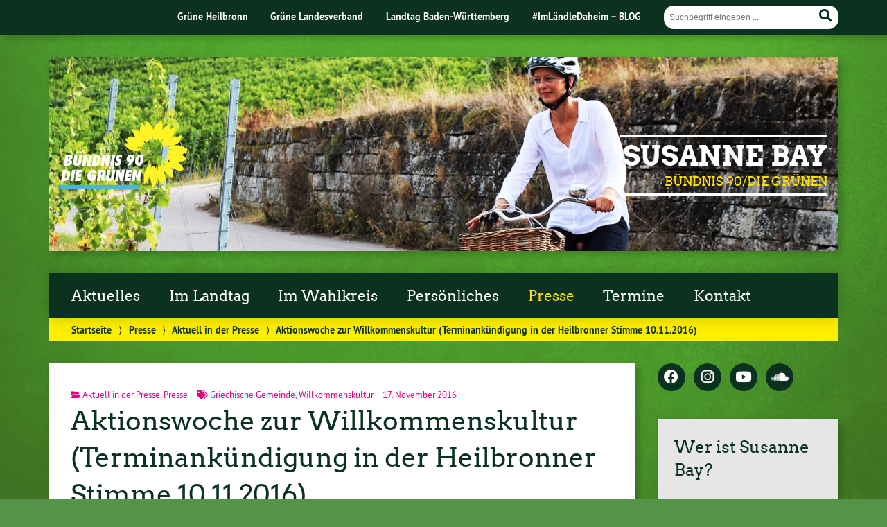

--- FILE ---
content_type: text/html; charset=UTF-8
request_url: https://susanne-bay.de/aktionswoche-zur-willkommenskultur-terminankuendigung-in-der-heilbronner-stimme-10-11-2016/
body_size: 14681
content:
<!doctype html>

<!--[if lt IE 7]><html lang="de" class="no-js lt-ie9 lt-ie8 lt-ie7"> <![endif]-->
<!--[if (IE 7)&!(IEMobile)]><html lang="de" class="no-js lt-ie9 lt-ie8"><![endif]-->
<!--[if (IE 8)&!(IEMobile)]><html lang="de" class="no-js lt-ie9"><![endif]-->
<!--[if gt IE 8]><!--> <html lang="de" class="no-js"><!--<![endif]-->

	<head>
		<meta charset="utf-8">

		<title>Aktionswoche zur Willkommenskultur (Terminankündigung in der Heilbronner Stimme 10.11.2016) | Susanne Bay</title>


		<!-- Google Chrome Frame for IE -->
		<meta http-equiv="X-UA-Compatible" content="IE=edge,chrome=1">

		<!-- mobile  -->
		<meta name="HandheldFriendly" content="True">
		<meta name="MobileOptimized" content="320">
		<meta name="viewport" content="width=device-width, initial-scale=1.0"/>
		
		
		<!-- open graph -->
		<meta itemprop="og:site_name" content="Susanne Bay">
		<meta itemprop="og:title" content="Aktionswoche zur Willkommenskultur (Terminankündigung in der Heilbronner Stimme 10.11.2016)">
		<meta itemprop="og:type" content="article">
		<meta itemprop="og:url" content="https://susanne-bay.de/aktionswoche-zur-willkommenskultur-terminankuendigung-in-der-heilbronner-stimme-10-11-2016/">
		<meta property="og:description" content="Aktionswoche zur Willkommenskultur (Terminankündigung in der Heilbronner Stimme 10.11.2016) &#8211; &nbsp;"/>
				
		<!-- basic meta-tags & seo-->

		<meta name="publisher" content="Susanne Bay" />
		<meta name="author" content="Susanne Bay" />
		<meta name="description" content="Aktionswoche zur Willkommenskultur (Terminankündigung in der Heilbronner Stimme 10.11.2016) &#8211; &nbsp;" />
		<link rel="canonical" href="https://susanne-bay.de/aktionswoche-zur-willkommenskultur-terminankuendigung-in-der-heilbronner-stimme-10-11-2016/" />		

		<!-- icons & favicons -->
		<link rel="apple-touch-icon" href="https://susanne-bay.de/wp-content/themes/urwahl3000/lib/images/apple-icon-touch.png">
		<link rel="icon" href="https://susanne-bay.de/wp-content/themes/urwahl3000/favicon.png">
		<!--[if IE]>
			<link rel="shortcut icon" href="https://susanne-bay.de/wp-content/themes/urwahl3000/favicon.ico">
		<![endif]-->
		<!-- or, set /favicon.ico for IE10 win -->
		<meta name="msapplication-TileColor" content="#f01d4f">
		<meta name="msapplication-TileImage" content="https://susanne-bay.de/wp-content/themes/urwahl3000/lib/images/win8-tile-icon.png">
		<meta name="theme-color" content="#46962b">

		<link rel="pingback" href="https://susanne-bay.de/xmlrpc.php">

		<meta name='robots' content='max-image-preview:large' />
<link rel="alternate" type="application/rss+xml" title="Susanne Bay &raquo; Feed" href="https://susanne-bay.de/feed/" />
<link rel="alternate" type="application/rss+xml" title="Susanne Bay &raquo; Kommentar-Feed" href="https://susanne-bay.de/comments/feed/" />
<link rel="alternate" type="text/calendar" title="Susanne Bay &raquo; iCal Feed" href="https://susanne-bay.de/termine/?ical=1" />
<link rel="alternate" title="oEmbed (JSON)" type="application/json+oembed" href="https://susanne-bay.de/wp-json/oembed/1.0/embed?url=https%3A%2F%2Fsusanne-bay.de%2Faktionswoche-zur-willkommenskultur-terminankuendigung-in-der-heilbronner-stimme-10-11-2016%2F" />
<link rel="alternate" title="oEmbed (XML)" type="text/xml+oembed" href="https://susanne-bay.de/wp-json/oembed/1.0/embed?url=https%3A%2F%2Fsusanne-bay.de%2Faktionswoche-zur-willkommenskultur-terminankuendigung-in-der-heilbronner-stimme-10-11-2016%2F&#038;format=xml" />
<style id='wp-img-auto-sizes-contain-inline-css' type='text/css'>
img:is([sizes=auto i],[sizes^="auto," i]){contain-intrinsic-size:3000px 1500px}
/*# sourceURL=wp-img-auto-sizes-contain-inline-css */
</style>
<link rel='stylesheet' id='wp-block-library-css' href='https://susanne-bay.de/wp-includes/css/dist/block-library/style.min.css?ver=6.9' type='text/css' media='all' />
<style id='wp-block-heading-inline-css' type='text/css'>
h1:where(.wp-block-heading).has-background,h2:where(.wp-block-heading).has-background,h3:where(.wp-block-heading).has-background,h4:where(.wp-block-heading).has-background,h5:where(.wp-block-heading).has-background,h6:where(.wp-block-heading).has-background{padding:1.25em 2.375em}h1.has-text-align-left[style*=writing-mode]:where([style*=vertical-lr]),h1.has-text-align-right[style*=writing-mode]:where([style*=vertical-rl]),h2.has-text-align-left[style*=writing-mode]:where([style*=vertical-lr]),h2.has-text-align-right[style*=writing-mode]:where([style*=vertical-rl]),h3.has-text-align-left[style*=writing-mode]:where([style*=vertical-lr]),h3.has-text-align-right[style*=writing-mode]:where([style*=vertical-rl]),h4.has-text-align-left[style*=writing-mode]:where([style*=vertical-lr]),h4.has-text-align-right[style*=writing-mode]:where([style*=vertical-rl]),h5.has-text-align-left[style*=writing-mode]:where([style*=vertical-lr]),h5.has-text-align-right[style*=writing-mode]:where([style*=vertical-rl]),h6.has-text-align-left[style*=writing-mode]:where([style*=vertical-lr]),h6.has-text-align-right[style*=writing-mode]:where([style*=vertical-rl]){rotate:180deg}
/*# sourceURL=https://susanne-bay.de/wp-includes/blocks/heading/style.min.css */
</style>
<style id='wp-block-paragraph-inline-css' type='text/css'>
.is-small-text{font-size:.875em}.is-regular-text{font-size:1em}.is-large-text{font-size:2.25em}.is-larger-text{font-size:3em}.has-drop-cap:not(:focus):first-letter{float:left;font-size:8.4em;font-style:normal;font-weight:100;line-height:.68;margin:.05em .1em 0 0;text-transform:uppercase}body.rtl .has-drop-cap:not(:focus):first-letter{float:none;margin-left:.1em}p.has-drop-cap.has-background{overflow:hidden}:root :where(p.has-background){padding:1.25em 2.375em}:where(p.has-text-color:not(.has-link-color)) a{color:inherit}p.has-text-align-left[style*="writing-mode:vertical-lr"],p.has-text-align-right[style*="writing-mode:vertical-rl"]{rotate:180deg}
/*# sourceURL=https://susanne-bay.de/wp-includes/blocks/paragraph/style.min.css */
</style>
<style id='global-styles-inline-css' type='text/css'>
:root{--wp--preset--aspect-ratio--square: 1;--wp--preset--aspect-ratio--4-3: 4/3;--wp--preset--aspect-ratio--3-4: 3/4;--wp--preset--aspect-ratio--3-2: 3/2;--wp--preset--aspect-ratio--2-3: 2/3;--wp--preset--aspect-ratio--16-9: 16/9;--wp--preset--aspect-ratio--9-16: 9/16;--wp--preset--color--black: #000000;--wp--preset--color--cyan-bluish-gray: #abb8c3;--wp--preset--color--white: #ffffff;--wp--preset--color--pale-pink: #f78da7;--wp--preset--color--vivid-red: #cf2e2e;--wp--preset--color--luminous-vivid-orange: #ff6900;--wp--preset--color--luminous-vivid-amber: #fcb900;--wp--preset--color--light-green-cyan: #7bdcb5;--wp--preset--color--vivid-green-cyan: #00d084;--wp--preset--color--pale-cyan-blue: #8ed1fc;--wp--preset--color--vivid-cyan-blue: #0693e3;--wp--preset--color--vivid-purple: #9b51e0;--wp--preset--gradient--vivid-cyan-blue-to-vivid-purple: linear-gradient(135deg,rgb(6,147,227) 0%,rgb(155,81,224) 100%);--wp--preset--gradient--light-green-cyan-to-vivid-green-cyan: linear-gradient(135deg,rgb(122,220,180) 0%,rgb(0,208,130) 100%);--wp--preset--gradient--luminous-vivid-amber-to-luminous-vivid-orange: linear-gradient(135deg,rgb(252,185,0) 0%,rgb(255,105,0) 100%);--wp--preset--gradient--luminous-vivid-orange-to-vivid-red: linear-gradient(135deg,rgb(255,105,0) 0%,rgb(207,46,46) 100%);--wp--preset--gradient--very-light-gray-to-cyan-bluish-gray: linear-gradient(135deg,rgb(238,238,238) 0%,rgb(169,184,195) 100%);--wp--preset--gradient--cool-to-warm-spectrum: linear-gradient(135deg,rgb(74,234,220) 0%,rgb(151,120,209) 20%,rgb(207,42,186) 40%,rgb(238,44,130) 60%,rgb(251,105,98) 80%,rgb(254,248,76) 100%);--wp--preset--gradient--blush-light-purple: linear-gradient(135deg,rgb(255,206,236) 0%,rgb(152,150,240) 100%);--wp--preset--gradient--blush-bordeaux: linear-gradient(135deg,rgb(254,205,165) 0%,rgb(254,45,45) 50%,rgb(107,0,62) 100%);--wp--preset--gradient--luminous-dusk: linear-gradient(135deg,rgb(255,203,112) 0%,rgb(199,81,192) 50%,rgb(65,88,208) 100%);--wp--preset--gradient--pale-ocean: linear-gradient(135deg,rgb(255,245,203) 0%,rgb(182,227,212) 50%,rgb(51,167,181) 100%);--wp--preset--gradient--electric-grass: linear-gradient(135deg,rgb(202,248,128) 0%,rgb(113,206,126) 100%);--wp--preset--gradient--midnight: linear-gradient(135deg,rgb(2,3,129) 0%,rgb(40,116,252) 100%);--wp--preset--font-size--small: 13px;--wp--preset--font-size--medium: 20px;--wp--preset--font-size--large: 36px;--wp--preset--font-size--x-large: 42px;--wp--preset--spacing--20: 0.44rem;--wp--preset--spacing--30: 0.67rem;--wp--preset--spacing--40: 1rem;--wp--preset--spacing--50: 1.5rem;--wp--preset--spacing--60: 2.25rem;--wp--preset--spacing--70: 3.38rem;--wp--preset--spacing--80: 5.06rem;--wp--preset--shadow--natural: 6px 6px 9px rgba(0, 0, 0, 0.2);--wp--preset--shadow--deep: 12px 12px 50px rgba(0, 0, 0, 0.4);--wp--preset--shadow--sharp: 6px 6px 0px rgba(0, 0, 0, 0.2);--wp--preset--shadow--outlined: 6px 6px 0px -3px rgb(255, 255, 255), 6px 6px rgb(0, 0, 0);--wp--preset--shadow--crisp: 6px 6px 0px rgb(0, 0, 0);}:where(.is-layout-flex){gap: 0.5em;}:where(.is-layout-grid){gap: 0.5em;}body .is-layout-flex{display: flex;}.is-layout-flex{flex-wrap: wrap;align-items: center;}.is-layout-flex > :is(*, div){margin: 0;}body .is-layout-grid{display: grid;}.is-layout-grid > :is(*, div){margin: 0;}:where(.wp-block-columns.is-layout-flex){gap: 2em;}:where(.wp-block-columns.is-layout-grid){gap: 2em;}:where(.wp-block-post-template.is-layout-flex){gap: 1.25em;}:where(.wp-block-post-template.is-layout-grid){gap: 1.25em;}.has-black-color{color: var(--wp--preset--color--black) !important;}.has-cyan-bluish-gray-color{color: var(--wp--preset--color--cyan-bluish-gray) !important;}.has-white-color{color: var(--wp--preset--color--white) !important;}.has-pale-pink-color{color: var(--wp--preset--color--pale-pink) !important;}.has-vivid-red-color{color: var(--wp--preset--color--vivid-red) !important;}.has-luminous-vivid-orange-color{color: var(--wp--preset--color--luminous-vivid-orange) !important;}.has-luminous-vivid-amber-color{color: var(--wp--preset--color--luminous-vivid-amber) !important;}.has-light-green-cyan-color{color: var(--wp--preset--color--light-green-cyan) !important;}.has-vivid-green-cyan-color{color: var(--wp--preset--color--vivid-green-cyan) !important;}.has-pale-cyan-blue-color{color: var(--wp--preset--color--pale-cyan-blue) !important;}.has-vivid-cyan-blue-color{color: var(--wp--preset--color--vivid-cyan-blue) !important;}.has-vivid-purple-color{color: var(--wp--preset--color--vivid-purple) !important;}.has-black-background-color{background-color: var(--wp--preset--color--black) !important;}.has-cyan-bluish-gray-background-color{background-color: var(--wp--preset--color--cyan-bluish-gray) !important;}.has-white-background-color{background-color: var(--wp--preset--color--white) !important;}.has-pale-pink-background-color{background-color: var(--wp--preset--color--pale-pink) !important;}.has-vivid-red-background-color{background-color: var(--wp--preset--color--vivid-red) !important;}.has-luminous-vivid-orange-background-color{background-color: var(--wp--preset--color--luminous-vivid-orange) !important;}.has-luminous-vivid-amber-background-color{background-color: var(--wp--preset--color--luminous-vivid-amber) !important;}.has-light-green-cyan-background-color{background-color: var(--wp--preset--color--light-green-cyan) !important;}.has-vivid-green-cyan-background-color{background-color: var(--wp--preset--color--vivid-green-cyan) !important;}.has-pale-cyan-blue-background-color{background-color: var(--wp--preset--color--pale-cyan-blue) !important;}.has-vivid-cyan-blue-background-color{background-color: var(--wp--preset--color--vivid-cyan-blue) !important;}.has-vivid-purple-background-color{background-color: var(--wp--preset--color--vivid-purple) !important;}.has-black-border-color{border-color: var(--wp--preset--color--black) !important;}.has-cyan-bluish-gray-border-color{border-color: var(--wp--preset--color--cyan-bluish-gray) !important;}.has-white-border-color{border-color: var(--wp--preset--color--white) !important;}.has-pale-pink-border-color{border-color: var(--wp--preset--color--pale-pink) !important;}.has-vivid-red-border-color{border-color: var(--wp--preset--color--vivid-red) !important;}.has-luminous-vivid-orange-border-color{border-color: var(--wp--preset--color--luminous-vivid-orange) !important;}.has-luminous-vivid-amber-border-color{border-color: var(--wp--preset--color--luminous-vivid-amber) !important;}.has-light-green-cyan-border-color{border-color: var(--wp--preset--color--light-green-cyan) !important;}.has-vivid-green-cyan-border-color{border-color: var(--wp--preset--color--vivid-green-cyan) !important;}.has-pale-cyan-blue-border-color{border-color: var(--wp--preset--color--pale-cyan-blue) !important;}.has-vivid-cyan-blue-border-color{border-color: var(--wp--preset--color--vivid-cyan-blue) !important;}.has-vivid-purple-border-color{border-color: var(--wp--preset--color--vivid-purple) !important;}.has-vivid-cyan-blue-to-vivid-purple-gradient-background{background: var(--wp--preset--gradient--vivid-cyan-blue-to-vivid-purple) !important;}.has-light-green-cyan-to-vivid-green-cyan-gradient-background{background: var(--wp--preset--gradient--light-green-cyan-to-vivid-green-cyan) !important;}.has-luminous-vivid-amber-to-luminous-vivid-orange-gradient-background{background: var(--wp--preset--gradient--luminous-vivid-amber-to-luminous-vivid-orange) !important;}.has-luminous-vivid-orange-to-vivid-red-gradient-background{background: var(--wp--preset--gradient--luminous-vivid-orange-to-vivid-red) !important;}.has-very-light-gray-to-cyan-bluish-gray-gradient-background{background: var(--wp--preset--gradient--very-light-gray-to-cyan-bluish-gray) !important;}.has-cool-to-warm-spectrum-gradient-background{background: var(--wp--preset--gradient--cool-to-warm-spectrum) !important;}.has-blush-light-purple-gradient-background{background: var(--wp--preset--gradient--blush-light-purple) !important;}.has-blush-bordeaux-gradient-background{background: var(--wp--preset--gradient--blush-bordeaux) !important;}.has-luminous-dusk-gradient-background{background: var(--wp--preset--gradient--luminous-dusk) !important;}.has-pale-ocean-gradient-background{background: var(--wp--preset--gradient--pale-ocean) !important;}.has-electric-grass-gradient-background{background: var(--wp--preset--gradient--electric-grass) !important;}.has-midnight-gradient-background{background: var(--wp--preset--gradient--midnight) !important;}.has-small-font-size{font-size: var(--wp--preset--font-size--small) !important;}.has-medium-font-size{font-size: var(--wp--preset--font-size--medium) !important;}.has-large-font-size{font-size: var(--wp--preset--font-size--large) !important;}.has-x-large-font-size{font-size: var(--wp--preset--font-size--x-large) !important;}
/*# sourceURL=global-styles-inline-css */
</style>

<style id='classic-theme-styles-inline-css' type='text/css'>
/*! This file is auto-generated */
.wp-block-button__link{color:#fff;background-color:#32373c;border-radius:9999px;box-shadow:none;text-decoration:none;padding:calc(.667em + 2px) calc(1.333em + 2px);font-size:1.125em}.wp-block-file__button{background:#32373c;color:#fff;text-decoration:none}
/*# sourceURL=/wp-includes/css/classic-themes.min.css */
</style>
<link rel='stylesheet' id='mediaelement-css' href='https://susanne-bay.de/wp-includes/js/mediaelement/mediaelementplayer-legacy.min.css?ver=4.2.17' type='text/css' media='all' />
<link rel='stylesheet' id='wp-mediaelement-css' href='https://susanne-bay.de/wp-includes/js/mediaelement/wp-mediaelement.min.css?ver=6.9' type='text/css' media='all' />
<link rel='stylesheet' id='fvp-frontend-css' href='https://susanne-bay.de/wp-content/plugins/featured-video-plus/styles/frontend.css?ver=2.3.3' type='text/css' media='all' />
<link rel='stylesheet' id='wp-cal-leaflet-css-css' href='https://susanne-bay.de/wp-content/themes/urwahl3000/functions/kal3000//map/leaflet.css?ver=6.9' type='text/css' media='all' />
<link rel='stylesheet' id='tablepress-default-css' href='https://susanne-bay.de/wp-content/plugins/tablepress/css/default.min.css?ver=1.14' type='text/css' media='all' />
<link rel='stylesheet' id='__EPYT__style-css' href='https://susanne-bay.de/wp-content/plugins/youtube-embed-plus/styles/ytprefs.min.css?ver=14.0.1.1' type='text/css' media='all' />
<style id='__EPYT__style-inline-css' type='text/css'>

                .epyt-gallery-thumb {
                        width: 33.333%;
                }
                
/*# sourceURL=__EPYT__style-inline-css */
</style>
<link rel='stylesheet' id='kr8-fontawesome-css' href='https://susanne-bay.de/wp-content/themes/urwahl3000/lib/fonts/fontawesome.css?ver=5.12.0' type='text/css' media='all' />
<link rel='stylesheet' id='kr8-stylesheet-css' href='https://susanne-bay.de/wp-content/themes/urwahl3000/lib/css/style.css?ver=6.9' type='text/css' media='all' />
<link rel='stylesheet' id='kr8-print-css' href='https://susanne-bay.de/wp-content/themes/urwahl3000/lib/css/print.css?ver=6.9' type='text/css' media='print' />
<link rel='stylesheet' id='kr8-fancycss-css' href='https://susanne-bay.de/wp-content/themes/urwahl3000/lib/js/libs/fancybox/jquery.fancybox.css?ver=6.9' type='text/css' media='all' />
<link rel='stylesheet' id='kr8-fancybuttoncss-css' href='https://susanne-bay.de/wp-content/themes/urwahl3000/lib/js/libs/fancybox/jquery.fancybox-buttons.css?ver=6.9' type='text/css' media='all' />
<!--[if lt IE 9]>
<link rel='stylesheet' id='kr8-ie-only-css' href='https://susanne-bay.de/wp-content/themes/urwahl3000/lib/css/ie.css?ver=6.9' type='text/css' media='all' />
<![endif]-->
<link rel='stylesheet' id='kr8-childtheme-css-css' href='https://susanne-bay.de/wp-content/themes/urwahl3000_childtheme/style.css?ver=6.9' type='text/css' media='all' />
<script type="text/javascript" src="https://susanne-bay.de/wp-includes/js/jquery/jquery.min.js?ver=3.7.1" id="jquery-core-js"></script>
<script type="text/javascript" src="https://susanne-bay.de/wp-includes/js/jquery/jquery-migrate.min.js?ver=3.4.1" id="jquery-migrate-js"></script>
<script type="text/javascript" id="mediaelement-core-js-before">
/* <![CDATA[ */
var mejsL10n = {"language":"de","strings":{"mejs.download-file":"Datei herunterladen","mejs.install-flash":"Du verwendest einen Browser, der nicht den Flash-Player aktiviert oder installiert hat. Bitte aktiviere dein Flash-Player-Plugin oder lade die neueste Version von https://get.adobe.com/flashplayer/ herunter","mejs.fullscreen":"Vollbild","mejs.play":"Wiedergeben","mejs.pause":"Pausieren","mejs.time-slider":"Zeit-Schieberegler","mejs.time-help-text":"Benutze die Pfeiltasten Links/Rechts, um 1\u00a0Sekunde vor- oder zur\u00fcckzuspringen. Mit den Pfeiltasten Hoch/Runter kannst du um 10\u00a0Sekunden vor- oder zur\u00fcckspringen.","mejs.live-broadcast":"Live-\u00dcbertragung","mejs.volume-help-text":"Pfeiltasten Hoch/Runter benutzen, um die Lautst\u00e4rke zu regeln.","mejs.unmute":"Lautschalten","mejs.mute":"Stummschalten","mejs.volume-slider":"Lautst\u00e4rkeregler","mejs.video-player":"Video-Player","mejs.audio-player":"Audio-Player","mejs.captions-subtitles":"Untertitel","mejs.captions-chapters":"Kapitel","mejs.none":"Keine","mejs.afrikaans":"Afrikaans","mejs.albanian":"Albanisch","mejs.arabic":"Arabisch","mejs.belarusian":"Wei\u00dfrussisch","mejs.bulgarian":"Bulgarisch","mejs.catalan":"Katalanisch","mejs.chinese":"Chinesisch","mejs.chinese-simplified":"Chinesisch (vereinfacht)","mejs.chinese-traditional":"Chinesisch (traditionell)","mejs.croatian":"Kroatisch","mejs.czech":"Tschechisch","mejs.danish":"D\u00e4nisch","mejs.dutch":"Niederl\u00e4ndisch","mejs.english":"Englisch","mejs.estonian":"Estnisch","mejs.filipino":"Filipino","mejs.finnish":"Finnisch","mejs.french":"Franz\u00f6sisch","mejs.galician":"Galicisch","mejs.german":"Deutsch","mejs.greek":"Griechisch","mejs.haitian-creole":"Haitianisch-Kreolisch","mejs.hebrew":"Hebr\u00e4isch","mejs.hindi":"Hindi","mejs.hungarian":"Ungarisch","mejs.icelandic":"Isl\u00e4ndisch","mejs.indonesian":"Indonesisch","mejs.irish":"Irisch","mejs.italian":"Italienisch","mejs.japanese":"Japanisch","mejs.korean":"Koreanisch","mejs.latvian":"Lettisch","mejs.lithuanian":"Litauisch","mejs.macedonian":"Mazedonisch","mejs.malay":"Malaiisch","mejs.maltese":"Maltesisch","mejs.norwegian":"Norwegisch","mejs.persian":"Persisch","mejs.polish":"Polnisch","mejs.portuguese":"Portugiesisch","mejs.romanian":"Rum\u00e4nisch","mejs.russian":"Russisch","mejs.serbian":"Serbisch","mejs.slovak":"Slowakisch","mejs.slovenian":"Slowenisch","mejs.spanish":"Spanisch","mejs.swahili":"Suaheli","mejs.swedish":"Schwedisch","mejs.tagalog":"Tagalog","mejs.thai":"Thai","mejs.turkish":"T\u00fcrkisch","mejs.ukrainian":"Ukrainisch","mejs.vietnamese":"Vietnamesisch","mejs.welsh":"Walisisch","mejs.yiddish":"Jiddisch"}};
//# sourceURL=mediaelement-core-js-before
/* ]]> */
</script>
<script type="text/javascript" src="https://susanne-bay.de/wp-includes/js/mediaelement/mediaelement-and-player.min.js?ver=4.2.17" id="mediaelement-core-js"></script>
<script type="text/javascript" src="https://susanne-bay.de/wp-includes/js/mediaelement/mediaelement-migrate.min.js?ver=6.9" id="mediaelement-migrate-js"></script>
<script type="text/javascript" id="mediaelement-js-extra">
/* <![CDATA[ */
var _wpmejsSettings = {"pluginPath":"/wp-includes/js/mediaelement/","classPrefix":"mejs-","stretching":"responsive","audioShortcodeLibrary":"mediaelement","videoShortcodeLibrary":"mediaelement"};
//# sourceURL=mediaelement-js-extra
/* ]]> */
</script>
<script type="text/javascript" src="https://susanne-bay.de/wp-includes/js/mediaelement/wp-mediaelement.min.js?ver=6.9" id="wp-mediaelement-js"></script>
<script type="text/javascript" src="https://susanne-bay.de/wp-content/plugins/featured-video-plus/js/jquery.fitvids.min.js?ver=master-2015-08" id="jquery.fitvids-js"></script>
<script type="text/javascript" src="https://susanne-bay.de/wp-content/plugins/featured-video-plus/js/jquery.domwindow.min.js?ver=2.3.3" id="jquery.domwindow-js"></script>
<script type="text/javascript" id="fvp-frontend-js-extra">
/* <![CDATA[ */
var fvpdata = {"ajaxurl":"https://susanne-bay.de/wp-admin/admin-ajax.php","nonce":"dde2f869db","fitvids":"1","dynamic":"","overlay":"1","opacity":"0.75","color":"w","width":"640"};
//# sourceURL=fvp-frontend-js-extra
/* ]]> */
</script>
<script type="text/javascript" src="https://susanne-bay.de/wp-content/plugins/featured-video-plus/js/frontend.min.js?ver=2.3.3" id="fvp-frontend-js"></script>
<script type="text/javascript" src="https://susanne-bay.de/wp-content/themes/urwahl3000/functions/kal3000//map/leaflet.js?ver=6.9" id="wp-cal-leaflet-js-js"></script>
<script type="text/javascript" id="__ytprefs__-js-extra">
/* <![CDATA[ */
var _EPYT_ = {"ajaxurl":"https://susanne-bay.de/wp-admin/admin-ajax.php","security":"2565c94eb1","gallery_scrolloffset":"20","eppathtoscripts":"https://susanne-bay.de/wp-content/plugins/youtube-embed-plus/scripts/","eppath":"https://susanne-bay.de/wp-content/plugins/youtube-embed-plus/","epresponsiveselector":"[\"iframe.__youtube_prefs_widget__\"]","epdovol":"1","version":"14.0.1.1","evselector":"iframe.__youtube_prefs__[src], iframe[src*=\"youtube.com/embed/\"], iframe[src*=\"youtube-nocookie.com/embed/\"]","ajax_compat":"","ytapi_load":"light","pause_others":"","stopMobileBuffer":"1","vi_active":"","vi_js_posttypes":[]};
//# sourceURL=__ytprefs__-js-extra
/* ]]> */
</script>
<script type="text/javascript" src="https://susanne-bay.de/wp-content/plugins/youtube-embed-plus/scripts/ytprefs.min.js?ver=14.0.1.1" id="__ytprefs__-js"></script>
<script type="text/javascript" src="https://susanne-bay.de/wp-content/themes/urwahl3000/lib/js/libs/modernizr.custom.min.js?ver=2.5.3" id="kr8-modernizr-js"></script>
<script type="text/javascript" src="https://susanne-bay.de/wp-content/themes/urwahl3000/lib/js/libs/fancybox/jquery.fancybox.pack.js?ver=2.1.4" id="kr8-fancybox-js"></script>
<script type="text/javascript" src="https://susanne-bay.de/wp-content/themes/urwahl3000/lib/js/responsiveTabs.min.js?ver=2.1.4" id="kr8-tabs-js"></script>
<link rel="https://api.w.org/" href="https://susanne-bay.de/wp-json/" /><link rel="alternate" title="JSON" type="application/json" href="https://susanne-bay.de/wp-json/wp/v2/posts/1371" /><link rel="canonical" href="https://susanne-bay.de/aktionswoche-zur-willkommenskultur-terminankuendigung-in-der-heilbronner-stimme-10-11-2016/" />
<link rel='shortlink' href='https://susanne-bay.de/?p=1371' />
<meta name="tec-api-version" content="v1"><meta name="tec-api-origin" content="https://susanne-bay.de"><link rel="https://theeventscalendar.com/" href="https://susanne-bay.de/wp-json/tribe/events/v1/" /><!-- Analytics by WP-Statistics v13.1.2 - https://wp-statistics.com/ -->
<style type="text/css" id="custom-background-css">
body.custom-background { background-image: url("https://susanne-bay.de/wp-content/themes/urwahl3000/lib/images/body_bg.jpg"); background-position: center top; background-size: auto; background-repeat: repeat; background-attachment: fixed; }
</style>
			<style type="text/css" id="wp-custom-css">
			/*
Füge deinen eigenen CSS-Code nach diesem Kommentar hinter dem abschließenden Schrägstrich ein. 

Klicke auf das Hilfe-Symbol oben, um mehr zu erfahren.
*/
		</style>
				
		<!--[if lt IE 9]>
			<script src="https://susanne-bay.de/wp-content/themes/urwahl3000/lib/js/responsive.js"></script>
		<![endif]-->
		
		<style>#header.widthimg {margin: 0;background: url(https://susanne-bay.de/wp-content/uploads/2019/11/cropped-IMG_7100_bearbeitet.jpg) top center no-repeat;background-size: cover;}</style>
		
	</head>

	<body class="wp-singular post-template-default single single-post postid-1371 single-format-standard custom-background wp-theme-urwahl3000 wp-child-theme-urwahl3000_childtheme tribe-no-js">
	
		<nav class="unsichtbar"><h6>Sprungmarken dieser Website</h6><ul>
			<li><a href="#content">Direkt zum Inhalt</a></li>
			<li><a href="#nav-main">Zur Navigation</a></li>
			<li><a href="#sidebar1">Seitenleiste mit weiterführenden Informationen</a></li>
			<li><a href="#footer">Zum Fußbereich</a></li>
		</ul></nav>
		
				
		<section id="portal">
			<div class="inner">
				<nav role="navigation" id="nav-portal"><h6 class="unsichtbar">Links zu ähnlichen Websites:</h6>
					<ul id="menu-kopfzeile" class="navigation"><li id="menu-item-103" class="menu-item menu-item-type-custom menu-item-object-custom menu-item-103"><a href="http://www.gruene-heilbronn.de">Grüne Heilbronn</a></li>
<li id="menu-item-104" class="menu-item menu-item-type-custom menu-item-object-custom menu-item-104"><a href="https://www.gruene-bw.de/">Grüne Landesverband</a></li>
<li id="menu-item-3542" class="menu-item menu-item-type-custom menu-item-object-custom menu-item-3542"><a href="https://www.landtag-bw.de/home.html">Landtag Baden-Württemberg</a></li>
<li id="menu-item-4803" class="menu-item menu-item-type-custom menu-item-object-custom menu-item-4803"><a href="https://www.gruene-landtag-bw.de/metanav/imlaendledaheim-blog/">#ImLändleDaheim &#8211; BLOG</a></li>
</ul>				</nav>

				<section class="suche"><h6 class="unsichtbar">Suchformular</h6><form role="search" method="get" class="searchform" action="https://susanne-bay.de/" >
	<label for="search">Der Suchbegriff nach dem die Website durchsucht werden soll.</label>
	<input type="text" name="s" id="search" value="" placeholder="Suchbegriff eingeben ..." />
	<button type="submit" class="button-submit">
				<span class="fas fa-search"></span> <span class="text">Suchen</span>
			</button>
	</form></section>
							</div>
		</section>
			
		
		<div id="wrap">
			
															<header id="header" class="pos widthimg" role="banner">
			
									<p id="logo"><a href="https://susanne-bay.de/" title="Zur Startseite"><img src="
					https://susanne-bay.de/wp-content/themes/urwahl3000/lib/images/logo.svg" width="185" height="100" alt="Susanne Bay"></a></p>
					
					<div class="hgroup">
						<h1 id="site-title"><span><a href="https://susanne-bay.de/" title="Susanne Bay" rel="home">Susanne Bay</a></span></h1>
												<h2 id="site-description">BÜNDNIS 90/DIE GRÜNEN</h2>
											</div>
																
				<section class="suche"><h6 class="unsichtbar">Suchformular</h6><form role="search" method="get" class="searchform" action="https://susanne-bay.de/" >
	<label for="search">Der Suchbegriff nach dem die Website durchsucht werden soll.</label>
	<input type="text" name="s" id="search" value="" placeholder="Suchbegriff eingeben ..." />
	<button type="submit" class="button-submit">
				<span class="fas fa-search"></span> <span class="text">Suchen</span>
			</button>
	</form></section>
							</header>

							
			<nav class="mobile-switch"><ul><li class="first"><a id="switch-menu" href="#menu"><span class="fas fa-bars"></span><span class="hidden">Menü</span></a></li><li class="last"><a id="switch-search" href="#search"><span class="fas fa-search"></span><span class="hidden">Suche</span></a></li></ul></nav>

			
			<section class="navwrap">
				<nav role="navigation" class="pos" id="nav-main"><h6 class="unsichtbar">Hauptmenü:</h6>
					<ul id="menu-main" class="navigation clearfix"><li id="menu-item-1642" class="menu-item menu-item-type-post_type menu-item-object-page menu-item-home menu-item-has-children menu-item-1642"><a href="https://susanne-bay.de/">Aktuelles</a>
<ul class="sub-menu">
	<li id="menu-item-8473" class="menu-item menu-item-type-custom menu-item-object-custom menu-item-8473"><a href="https://www.instagram.com/susannebayhn/">Instagram</a></li>
	<li id="menu-item-8477" class="menu-item menu-item-type-custom menu-item-object-custom menu-item-8477"><a href="https://open.spotify.com/show/6OzAoEf4EvvccqJzKkN1Z5">Spotify</a></li>
	<li id="menu-item-8474" class="menu-item menu-item-type-custom menu-item-object-custom menu-item-8474"><a href="https://www.youtube.com/susannebay">YouTube</a></li>
	<li id="menu-item-8471" class="menu-item menu-item-type-custom menu-item-object-custom menu-item-8471"><a href="https://www.facebook.com/MdL.SusanneBay">Facebook</a></li>
	<li id="menu-item-8475" class="menu-item menu-item-type-custom menu-item-object-custom menu-item-8475"><a href="https://soundcloud.com/susannebay">Soundcloud</a></li>
</ul>
</li>
<li id="menu-item-439" class="menu-item menu-item-type-taxonomy menu-item-object-category menu-item-has-children menu-item-439"><a href="https://susanne-bay.de/kategorie/im-landtag/">Im Landtag</a>
<ul class="sub-menu">
	<li id="menu-item-8551" class="menu-item menu-item-type-taxonomy menu-item-object-category menu-item-has-children menu-item-8551"><a href="https://susanne-bay.de/kategorie/im-landtag/">Im Landtag</a>
	<ul class="sub-menu">
		<li id="menu-item-1616" class="menu-item menu-item-type-taxonomy menu-item-object-category menu-item-1616"><a href="https://susanne-bay.de/kategorie/bauen-wohnen/">Bauen &amp; Wohnen</a></li>
		<li id="menu-item-440" class="menu-item menu-item-type-taxonomy menu-item-object-category menu-item-440"><a href="https://susanne-bay.de/kategorie/neues-aus-dem-parlament/">Neues aus dem Parlament</a></li>
		<li id="menu-item-441" class="menu-item menu-item-type-taxonomy menu-item-object-category menu-item-441"><a href="https://susanne-bay.de/kategorie/reden/">Reden</a></li>
		<li id="menu-item-559" class="menu-item menu-item-type-post_type menu-item-object-page menu-item-559"><a href="https://susanne-bay.de/aemter-und-aufgaben/">Ämter und Aufgaben</a></li>
	</ul>
</li>
	<li id="menu-item-8238" class="menu-item menu-item-type-taxonomy menu-item-object-category menu-item-has-children menu-item-8238"><a href="https://susanne-bay.de/kategorie/landtagswahl/">Landtagswahl</a>
	<ul class="sub-menu">
		<li id="menu-item-8244" class="menu-item menu-item-type-post_type menu-item-object-page menu-item-8244"><a href="https://susanne-bay.de/portrait-susannebay/">Wer ist Susanne Bay?</a></li>
		<li id="menu-item-8291" class="menu-item menu-item-type-post_type menu-item-object-post menu-item-8291"><a href="https://susanne-bay.de/wahlprogramm-flyer/">Wahlprogramm &#038; Flyer</a></li>
		<li id="menu-item-8247" class="menu-item menu-item-type-post_type menu-item-object-post menu-item-8247"><a href="https://susanne-bay.de/finanzwoche/">Finanzwoche</a></li>
		<li id="menu-item-8254" class="menu-item menu-item-type-post_type menu-item-object-page menu-item-8254"><a href="https://susanne-bay.de/termine/">Termine</a></li>
	</ul>
</li>
</ul>
</li>
<li id="menu-item-442" class="menu-item menu-item-type-taxonomy menu-item-object-category menu-item-has-children menu-item-442"><a href="https://susanne-bay.de/kategorie/im-wahlkreis/">Im Wahlkreis</a>
<ul class="sub-menu">
	<li id="menu-item-444" class="menu-item menu-item-type-taxonomy menu-item-object-category menu-item-444"><a href="https://susanne-bay.de/kategorie/unterwegs/">Unterwegs</a></li>
	<li id="menu-item-443" class="menu-item menu-item-type-taxonomy menu-item-object-category menu-item-443"><a href="https://susanne-bay.de/kategorie/gemeinderat/">Gemeinderat</a></li>
</ul>
</li>
<li id="menu-item-3321" class="menu-item menu-item-type-taxonomy menu-item-object-category menu-item-has-children menu-item-3321"><a href="https://susanne-bay.de/kategorie/persoenliches/">Persönliches</a>
<ul class="sub-menu">
	<li id="menu-item-8243" class="menu-item menu-item-type-post_type menu-item-object-page menu-item-8243"><a href="https://susanne-bay.de/portrait-susannebay/">Wer ist Susanne Bay?</a></li>
	<li id="menu-item-3323" class="menu-item menu-item-type-taxonomy menu-item-object-category menu-item-3323"><a href="https://susanne-bay.de/kategorie/politische-laufbahn/">Politische Laufbahn</a></li>
	<li id="menu-item-3322" class="menu-item menu-item-type-taxonomy menu-item-object-category menu-item-3322"><a href="https://susanne-bay.de/kategorie/ehrenaemter/">Ehrenämter</a></li>
	<li id="menu-item-3350" class="menu-item menu-item-type-custom menu-item-object-custom menu-item-3350"><a href="https://www.facebook.com/MdL.SusanneBay/">Susanne Bay auf Facebook</a></li>
</ul>
</li>
<li id="menu-item-519" class="menu-item menu-item-type-taxonomy menu-item-object-category current-post-ancestor current-menu-parent current-post-parent menu-item-has-children menu-item-519"><a href="https://susanne-bay.de/kategorie/presse/">Presse</a>
<ul class="sub-menu">
	<li id="menu-item-603" class="menu-item menu-item-type-taxonomy menu-item-object-category current-post-ancestor current-menu-parent current-post-parent menu-item-603"><a href="https://susanne-bay.de/kategorie/presse/aktuell-in-der-presse/">Aktuell in der Presse</a></li>
	<li id="menu-item-445" class="menu-item menu-item-type-taxonomy menu-item-object-category menu-item-445"><a href="https://susanne-bay.de/kategorie/presse/pressemitteilungen/">Pressemitteilungen</a></li>
	<li id="menu-item-429" class="menu-item menu-item-type-post_type menu-item-object-page menu-item-429"><a href="https://susanne-bay.de/presse/pressefotos/">Pressefoto</a></li>
</ul>
</li>
<li id="menu-item-4494" class="menu-item menu-item-type-post_type_archive menu-item-object-tribe_events menu-item-4494"><a href="https://susanne-bay.de/termine/">Termine</a></li>
<li id="menu-item-428" class="menu-item menu-item-type-post_type menu-item-object-page menu-item-428"><a href="https://susanne-bay.de/kontakt/">Kontakt</a></li>
</ul>				</nav>
				<div id="breadcrumb"><a href="https://susanne-bay.de">Startseite</a> <span class="delimiter">&rang;</span> <a href="https://susanne-bay.de/kategorie/presse/">Presse</a> <span class="delimiter">&rang;</span> <a href="https://susanne-bay.de/kategorie/presse/aktuell-in-der-presse/">Aktuell in der Presse</a> <span class="delimiter">&rang;</span> <span class="current">Aktionswoche zur Willkommenskultur (Terminankündigung in der Heilbronner Stimme 10.11.2016)</span></div>
							</section>

			
			<section id="content">
				<div class="inner wrap clearfix">
					<div id="main" class="ninecol first clearfix" role="main">

								
							
						
						<article id="post-1371" class="clearfix post-1371 post type-post status-publish format-standard hentry category-aktuell-in-der-presse category-presse tag-griechische-gemeinde tag-willkommenskultur" role="article">
						
							
							<header class="article-header">							

								
								<p class="byline">
											
									<i class="fas fa-folder-open"></i> <a href="https://susanne-bay.de/kategorie/presse/aktuell-in-der-presse/" rel="tag">Aktuell in der Presse</a>, <a href="https://susanne-bay.de/kategorie/presse/" rel="tag">Presse</a><span style="width:10px;display:inline-block;"></span>									
									<i class="fas fa-tags"></i> <a href="https://susanne-bay.de/schlagwort/griechische-gemeinde/" rel="tag">Griechische Gemeinde</a>, <a href="https://susanne-bay.de/schlagwort/willkommenskultur/" rel="tag">Willkommenskultur</a><span style="width:10px;display:inline-block;"></span>									
									17. November 2016									
								</p>

								
								<h1 class="h2"><a href="https://susanne-bay.de/aktionswoche-zur-willkommenskultur-terminankuendigung-in-der-heilbronner-stimme-10-11-2016/" rel="bookmark" title="Aktionswoche zur Willkommenskultur (Terminankündigung in der Heilbronner Stimme 10.11.2016)">Aktionswoche zur Willkommenskultur (Terminankündigung in der Heilbronner Stimme 10.11.2016)</a></h1>

																 
							</header>

														
																	
								
								<section class="entry-content clearfix">											

									
									<p>&nbsp;</p>
<a class="fancybox" rel="gallery1371" href="http://susanne-bay.de/wp-content/uploads/2016/11/161110_Aktionswoche-zur-Willkommenskultur.jpg"><img fetchpriority="high" decoding="async" class="alignnone size-full wp-image-1372" src="http://susanne-bay.de/wp-content/uploads/2016/11/161110_Aktionswoche-zur-Willkommenskultur.jpg" alt="01 TZG H 20161110 Prod-Nr 236354   Seite 30     9. 11. 2016     17:35:06" width="1544" height="381" srcset="https://susanne-bay.de/wp-content/uploads/2016/11/161110_Aktionswoche-zur-Willkommenskultur.jpg 1544w, https://susanne-bay.de/wp-content/uploads/2016/11/161110_Aktionswoche-zur-Willkommenskultur-400x99.jpg 400w, https://susanne-bay.de/wp-content/uploads/2016/11/161110_Aktionswoche-zur-Willkommenskultur-768x190.jpg 768w, https://susanne-bay.de/wp-content/uploads/2016/11/161110_Aktionswoche-zur-Willkommenskultur-800x197.jpg 800w, https://susanne-bay.de/wp-content/uploads/2016/11/161110_Aktionswoche-zur-Willkommenskultur-150x37.jpg 150w" sizes="(max-width: 1544px) 100vw, 1544px" /></a>

									
									
																	</section>

															
														
													
							<footer class="article-footer">
	
								
							</footer> 

													   
						   <!-- Autor -->
																													
							
							</article> 
							
														<div class="sharewrap">
								<p class="calltoshare">
									<a href="https://twitter.com/intent/tweet?text=Aktionswoche zur Willkommenskultur (Terminankündigung in der Heilbronner Stimme 10.11.2016)&url=https://susanne-bay.de/aktionswoche-zur-willkommenskultur-terminankuendigung-in-der-heilbronner-stimme-10-11-2016/" class="twitter" title="Artikel twittern">Twitter</a>
									<a href="whatsapp://send?abid=256&text=Schau%20Dir%20das%20mal%20an%3A%20https://susanne-bay.de/aktionswoche-zur-willkommenskultur-terminankuendigung-in-der-heilbronner-stimme-10-11-2016/" class="whatsapp" title="Per WhatsApp verschicken">WhatsApp</a>
									<a href="https://t.me/share/url?url=https://susanne-bay.de/aktionswoche-zur-willkommenskultur-terminankuendigung-in-der-heilbronner-stimme-10-11-2016/&text=Aktionswoche zur Willkommenskultur (Terminankündigung in der Heilbronner Stimme 10.11.2016)" class="telegram" title="Auf Telegram teilen">Telegram</a>
									<a href="https://www.facebook.com/sharer/sharer.php?u=https://susanne-bay.de/aktionswoche-zur-willkommenskultur-terminankuendigung-in-der-heilbronner-stimme-10-11-2016/" class="facebook" title="Auf Facebook teilen">Facebook</a>
									<a href="mailto:?subject=Das musst Du lesen: Aktionswoche%20zur%20Willkommenskultur%20%28Terminank%C3%BCndigung%20in%20der%20Heilbronner%20Stimme%2010.11.2016%29&body=Hey, schau Dir mal den Artikel auf Susanne Bay an: https://susanne-bay.de/aktionswoche-zur-willkommenskultur-terminankuendigung-in-der-heilbronner-stimme-10-11-2016/" title="Per E-Mail weiterleiten" class="email">E-Mail</a>
								</p>
							</div>
									
							
<!-- You can start editing here. -->

<div class="responsive-tabs comment-tabs">
	
	
		
	
			<h2>Verwandte Artikel</h2>
		<div class="tab">
			 <section id="related-posts">	           									<article id="post-9108" class="clearfix post-9108 post type-post status-publish format-standard has-post-thumbnail hentry category-aktuelles category-presse category-pressemitteilungen tag-baden-wuerttemberg tag-bildung tag-foerderung tag-grundschule tag-heilbronn tag-land tag-sbbz tag-schulbau tag-schulen tag-susanne-bay tag-wahlkreis" role="article">
																				<div class="postimglist maybeImgCopyright">
												<a href="https://susanne-bay.de/foerderung-schule-pressemitteilung/" class="postimglist-a"><img width="400" height="222" src="https://susanne-bay.de/wp-content/uploads/2021/12/PM-Schulbau-HN-400x222.jpg" class="attachment-medium size-medium wp-post-image" alt="" decoding="async" srcset="https://susanne-bay.de/wp-content/uploads/2021/12/PM-Schulbau-HN-400x222.jpg 400w, https://susanne-bay.de/wp-content/uploads/2021/12/PM-Schulbau-HN-800x444.jpg 800w, https://susanne-bay.de/wp-content/uploads/2021/12/PM-Schulbau-HN-768x427.jpg 768w, https://susanne-bay.de/wp-content/uploads/2021/12/PM-Schulbau-HN-150x83.jpg 150w, https://susanne-bay.de/wp-content/uploads/2021/12/PM-Schulbau-HN.jpg 900w" sizes="(max-width: 400px) 100vw, 400px" title="PM-Schulbau-HN" /></a>
																							</div>
																		
																		
									<div class="article-header-and-footer">
									
																				
										<footer class="article-footer">
											
																						
											<p class="byline">
												
												<i class="fas fa-tags"></i> <a href="https://susanne-bay.de/schlagwort/baden-wuerttemberg/" rel="tag">Baden-Württemberg</a>, <a href="https://susanne-bay.de/schlagwort/bildung/" rel="tag">Bildung</a>, <a href="https://susanne-bay.de/schlagwort/foerderung/" rel="tag">Förderung</a>, <a href="https://susanne-bay.de/schlagwort/grundschule/" rel="tag">Grundschule</a>, <a href="https://susanne-bay.de/schlagwort/heilbronn/" rel="tag">Heilbronn</a>, <a href="https://susanne-bay.de/schlagwort/land/" rel="tag">Land</a>, <a href="https://susanne-bay.de/schlagwort/sbbz/" rel="tag">SBBZ</a>, <a href="https://susanne-bay.de/schlagwort/schulbau/" rel="tag">Schulbau</a>, <a href="https://susanne-bay.de/schlagwort/schulen/" rel="tag">Schulen</a>, <a href="https://susanne-bay.de/schlagwort/susanne-bay/" rel="tag">Susanne Bay</a>, <a href="https://susanne-bay.de/schlagwort/wahlkreis/" rel="tag">Wahlkreis</a><span style="width:10px;display:inline-block;"></span>														
												<i class="fas fa-folder-open"></i> <a href="https://susanne-bay.de/kategorie/aktuelles/" rel="tag">Aktuelles</a>, <a href="https://susanne-bay.de/kategorie/presse/" rel="tag">Presse</a>, <a href="https://susanne-bay.de/kategorie/presse/pressemitteilungen/" rel="tag">Pressemitteilungen</a><span style="width:10px;display:inline-block;"></span>												
												17.&nbsp;Dezember&nbsp;2021												
											</p>
	
																							
										</footer> 										 
	
																			 
											
										<header class="article-header">							
	
												
											<h1 class="h2"><a href="https://susanne-bay.de/foerderung-schule-pressemitteilung/" rel="bookmark" title="Heilbronner Schulen erhalten Landesförderung">Heilbronner Schulen erhalten Landesförderung</a></h1> 
	
												
										</header>
	
																			
									</div>
									
																		
																	
									<section class="entry-content">

										
										<p>1,92 Millionen Euro für Neubau der Gerhart-Hauptmann-Grundschule Mit einem großen Sanierungs- und Bauprogramm fördert das Land auch 2021 Schulen bei Neubau- und Sanierungsprojekten oder beim Ganztagsausbau. Für den Neubau der&#8230; </p>

																				
										<p><a href="https://susanne-bay.de/foerderung-schule-pressemitteilung/" title="Heilbronner Schulen erhalten Landesförderung" class="readmore">Weiterlesen »</a></p>

																				
									</section>
									
																	
								</article>	        	           									<article id="post-9055" class="clearfix post-9055 post type-post status-publish format-standard has-post-thumbnail hentry category-aktuelles category-im-landtag category-im-wahlkreis category-presse category-pressemitteilungen tag-baden-wuerttemberg tag-finanzen tag-finanzpaket tag-gemeinden tag-kommunen tag-landtag tag-stuttgart tag-susanne-bay tag-unterstuetzung" role="article">
																				<div class="postimglist maybeImgCopyright">
												<a href="https://susanne-bay.de/land-unterstutzt-kommunen/" class="postimglist-a"><img width="400" height="240" src="https://susanne-bay.de/wp-content/uploads/2021/12/FinanzhilfenKommunen-400x240.png" class="attachment-medium size-medium wp-post-image" alt="" decoding="async" srcset="https://susanne-bay.de/wp-content/uploads/2021/12/FinanzhilfenKommunen-400x240.png 400w, https://susanne-bay.de/wp-content/uploads/2021/12/FinanzhilfenKommunen-800x480.png 800w, https://susanne-bay.de/wp-content/uploads/2021/12/FinanzhilfenKommunen-768x461.png 768w, https://susanne-bay.de/wp-content/uploads/2021/12/FinanzhilfenKommunen-150x90.png 150w, https://susanne-bay.de/wp-content/uploads/2021/12/FinanzhilfenKommunen.png 1000w" sizes="(max-width: 400px) 100vw, 400px" title="FinanzhilfenKommunen" /></a>
																							</div>
																		
																		
									<div class="article-header-and-footer">
									
																				
										<footer class="article-footer">
											
																						
											<p class="byline">
												
												<i class="fas fa-tags"></i> <a href="https://susanne-bay.de/schlagwort/baden-wuerttemberg/" rel="tag">Baden-Württemberg</a>, <a href="https://susanne-bay.de/schlagwort/finanzen/" rel="tag">Finanzen</a>, <a href="https://susanne-bay.de/schlagwort/finanzpaket/" rel="tag">Finanzpaket</a>, <a href="https://susanne-bay.de/schlagwort/gemeinden/" rel="tag">Gemeinden</a>, <a href="https://susanne-bay.de/schlagwort/kommunen/" rel="tag">Kommunen</a>, <a href="https://susanne-bay.de/schlagwort/landtag/" rel="tag">Landtag</a>, <a href="https://susanne-bay.de/schlagwort/stuttgart/" rel="tag">Stuttgart</a>, <a href="https://susanne-bay.de/schlagwort/susanne-bay/" rel="tag">Susanne Bay</a>, <a href="https://susanne-bay.de/schlagwort/unterstuetzung/" rel="tag">Unterstützung</a><span style="width:10px;display:inline-block;"></span>														
												<i class="fas fa-folder-open"></i> <a href="https://susanne-bay.de/kategorie/aktuelles/" rel="tag">Aktuelles</a>, <a href="https://susanne-bay.de/kategorie/im-landtag/" rel="tag">Im Landtag</a>, <a href="https://susanne-bay.de/kategorie/im-wahlkreis/" rel="tag">Im Wahlkreis</a>, <a href="https://susanne-bay.de/kategorie/presse/" rel="tag">Presse</a>, <a href="https://susanne-bay.de/kategorie/presse/pressemitteilungen/" rel="tag">Pressemitteilungen</a><span style="width:10px;display:inline-block;"></span>												
												3.&nbsp;Dezember&nbsp;2021												
											</p>
	
																							
										</footer> 										 
	
																			 
											
										<header class="article-header">							
	
												
											<h1 class="h2"><a href="https://susanne-bay.de/land-unterstutzt-kommunen/" rel="bookmark" title="Land unterstützt Kommunen mit 170 Millionen Euro">Land unterstützt Kommunen mit 170 Millionen Euro</a></h1> 
	
												
										</header>
	
																			
									</div>
									
																		
																	
									<section class="entry-content">

										
										<p>MdL Susanne Bay: „Finanzpaket unterstreicht, dass das Land ein verlässlicher Partner ist“ Land und Kommunen haben sich vergangenen Freitag auf ein Finanzpaket in Höhe von 170 Millionen Euro für Städte&#8230; </p>

																				
										<p><a href="https://susanne-bay.de/land-unterstutzt-kommunen/" title="Land unterstützt Kommunen mit 170 Millionen Euro" class="readmore">Weiterlesen »</a></p>

																				
									</section>
									
																	
								</article>	        	           									<article id="post-9049" class="clearfix post-9049 post type-post status-publish format-standard has-post-thumbnail hentry category-aktuelles category-im-landtag category-presse category-pressemitteilungen tag-bauen-wohnen tag-gemeinswesenarbeit tag-kommunen tag-landtag tag-ministerien tag-pressemitteilung tag-restart tag-stadtentwicklung tag-stiftungen tag-susanne-bay tag-verwaltung tag-zivilgesellschaft" role="article">
																				<div class="postimglist maybeImgCopyright">
												<a href="https://susanne-bay.de/restart-bei-der-stadtentwicklung/" class="postimglist-a"><img width="400" height="240" src="https://susanne-bay.de/wp-content/uploads/2021/12/Urban-400x240.png" class="attachment-medium size-medium wp-post-image" alt="" decoding="async" loading="lazy" srcset="https://susanne-bay.de/wp-content/uploads/2021/12/Urban-400x240.png 400w, https://susanne-bay.de/wp-content/uploads/2021/12/Urban-800x480.png 800w, https://susanne-bay.de/wp-content/uploads/2021/12/Urban-768x461.png 768w, https://susanne-bay.de/wp-content/uploads/2021/12/Urban-150x90.png 150w, https://susanne-bay.de/wp-content/uploads/2021/12/Urban.png 1000w" sizes="auto, (max-width: 400px) 100vw, 400px" title="Urban" /></a>
																							</div>
																		
																		
									<div class="article-header-and-footer">
									
																				
										<footer class="article-footer">
											
																						
											<p class="byline">
												
												<i class="fas fa-tags"></i> <a href="https://susanne-bay.de/schlagwort/bauen-wohnen/" rel="tag">Bauen &amp; Wohnen</a>, <a href="https://susanne-bay.de/schlagwort/gemeinswesenarbeit/" rel="tag">Gemeinswesenarbeit</a>, <a href="https://susanne-bay.de/schlagwort/kommunen/" rel="tag">Kommunen</a>, <a href="https://susanne-bay.de/schlagwort/landtag/" rel="tag">Landtag</a>, <a href="https://susanne-bay.de/schlagwort/ministerien/" rel="tag">Ministerien</a>, <a href="https://susanne-bay.de/schlagwort/pressemitteilung/" rel="tag">Pressemitteilung</a>, <a href="https://susanne-bay.de/schlagwort/restart/" rel="tag">Restart</a>, <a href="https://susanne-bay.de/schlagwort/stadtentwicklung/" rel="tag">Stadtentwicklung</a>, <a href="https://susanne-bay.de/schlagwort/stiftungen/" rel="tag">Stiftungen</a>, <a href="https://susanne-bay.de/schlagwort/susanne-bay/" rel="tag">Susanne Bay</a>, <a href="https://susanne-bay.de/schlagwort/verwaltung/" rel="tag">Verwaltung</a>, <a href="https://susanne-bay.de/schlagwort/zivilgesellschaft/" rel="tag">Zivilgesellschaft</a><span style="width:10px;display:inline-block;"></span>														
												<i class="fas fa-folder-open"></i> <a href="https://susanne-bay.de/kategorie/aktuelles/" rel="tag">Aktuelles</a>, <a href="https://susanne-bay.de/kategorie/im-landtag/" rel="tag">Im Landtag</a>, <a href="https://susanne-bay.de/kategorie/presse/" rel="tag">Presse</a>, <a href="https://susanne-bay.de/kategorie/presse/pressemitteilungen/" rel="tag">Pressemitteilungen</a><span style="width:10px;display:inline-block;"></span>												
												1.&nbsp;Dezember&nbsp;2021												
											</p>
	
																							
										</footer> 										 
	
																			 
											
										<header class="article-header">							
	
												
											<h1 class="h2"><a href="https://susanne-bay.de/restart-bei-der-stadtentwicklung/" rel="bookmark" title="Restart bei der Stadtentwicklung">Restart bei der Stadtentwicklung</a></h1> 
	
												
										</header>
	
																			
									</div>
									
																		
																	
									<section class="entry-content">

										
										<p>Bay spricht beim Jahrestreffen der LAG Soziale Stadtentwicklung und Gemeinwesenarbeit Baden-Württemberg e.V. Am 18.10.2021 lud die Landesarbeitsgemeinschaft Soziale Stadtentwicklung und Gemeinwesenarbeit Baden-Württemberg e.V. unter dem Motto „Restart Stadtentwicklung &#8211; von&#8230; </p>

																				
										<p><a href="https://susanne-bay.de/restart-bei-der-stadtentwicklung/" title="Restart bei der Stadtentwicklung" class="readmore">Weiterlesen »</a></p>

																				
									</section>
									
																	
								</article>	        </section>		</div>
		

</div><script>jQuery(document).ready(function() { RESPONSIVEUI.responsiveTabs(); }) </script>		
												
									
			
					</div> 
    
							<div id="sidebar1" class="sidebar threecol last clearfix" role="complementary">
					

											<ul>
						
		<li id="kr8_socialmedia-2" class="widget widget_kr8_socialmedia">		
		<ul class="sociallinks">
			
			<li><a href="https://www.facebook.com/SusanneBay.hn"title="Facebook" target="_self"><span class="fab fa-fw fa-facebook"></span><span class="hidden">Facebook</span></a></li>
			
						
			<li><a href="https://www.instagram.com/susannebayhn/" title="Instagram" target="_self"><span class="fab fa-fw fa-instagram"></span><span class="hidden">Instagram</span></a></li>
			<li><a href="https://www.youtube.com/susannebay" title="YouTube" target="_self"><span class="fab fa-fw fa-youtube"></span><span class="hidden">YouTube</span></a></li>
			
			<li><a href="https://soundcloud.com/susannebay" title="Soundcloud" target="_self"><span class="fab fa-fw fa-soundcloud"></span><span class="hidden">Soundcloud</span></a></li>
						
			
						
				
			
			
			
		</ul><!-- end .sociallinks -->

	   </li>
		<li id="videosidebar-8" class="widget videosidebar">
	<h3 class="widgettitle">Wer ist Susanne Bay?</h3><iframe width='217' height='160' src='//www.youtube.com/embed/2FL-ZGvxx-g?autoplay=0&loop=0&rel=0' frameborder='0' allowfullscreen></iframe></li>
		<li id="videosidebar-20" class="widget videosidebar">
	<h3 class="widgettitle">Bauen & Wohnen</h3><iframe width='217' height='160' src='//www.youtube.com/embed/_zGSz9Cs9LA?autoplay=0&loop=0&rel=0' frameborder='0' allowfullscreen></iframe></li>
		<li id="videosidebar-22" class="widget videosidebar">
	<h3 class="widgettitle">Mobilität</h3><iframe width='217' height='160' src='//www.youtube.com/embed/02BlHVNoscc?autoplay=0&loop=0&rel=0' frameborder='0' allowfullscreen></iframe></li>
		<li id="videosidebar-14" class="widget videosidebar">
	<h3 class="widgettitle">Podcast Arboristik</h3><iframe width='217' height='160' src='//www.youtube.com/embed/j77kjGNrK-c?autoplay=0&loop=0&rel=0' frameborder='0' allowfullscreen></iframe></li>
		<li id="videosidebar-16" class="widget videosidebar"><iframe width='217' height='160' src='//www.youtube.com/embed/8nsfuCTqSCY?autoplay=0&loop=0&rel=0' frameborder='0' allowfullscreen></iframe></li>
		<li id="videosidebar-12" class="widget videosidebar">
	<h3 class="widgettitle">Mein Wahlkreis</h3><iframe width='217' height='160' src='//www.youtube.com/embed/wXEiJmeDjLc?autoplay=0&loop=0&rel=0' frameborder='0' allowfullscreen></iframe></li>
		<li id="videosidebar-10" class="widget videosidebar">
	<h3 class="widgettitle">Podcast Finanzwende</h3><iframe width='217' height='160' src='//www.youtube.com/embed/ckcnWo3w7W4?autoplay=0&loop=0&rel=0' frameborder='0' allowfullscreen></iframe></li>
		<li id="videosidebar-4" class="widget videosidebar">
	<h3 class="widgettitle">Interview: "Ohne Unterschied"</h3><iframe width='217' height='160' src='//www.youtube.com/embed/3dWWdW1zsqQ?autoplay=0&loop=0&rel=0' frameborder='0' allowfullscreen></iframe></li>
		<li id="tag_cloud-2" class="widget widget_tag_cloud">
	<h3 class="widgettitle">Schlagwörter</h3><div class="tagcloud"><a href="https://susanne-bay.de/schlagwort/artenschutz/" class="tag-cloud-link tag-link-672 tag-link-position-1" style="font-size: 9.448pt;" aria-label="Artenschutz (11 Einträge)">Artenschutz</a>
<a href="https://susanne-bay.de/schlagwort/artenvielfalt/" class="tag-cloud-link tag-link-349 tag-link-position-2" style="font-size: 9.448pt;" aria-label="Artenvielfalt (11 Einträge)">Artenvielfalt</a>
<a href="https://susanne-bay.de/schlagwort/baden-wuerttemberg/" class="tag-cloud-link tag-link-370 tag-link-position-3" style="font-size: 11.296pt;" aria-label="Baden-Württemberg (25 Einträge)">Baden-Württemberg</a>
<a href="https://susanne-bay.de/schlagwort/bauen/" class="tag-cloud-link tag-link-93 tag-link-position-4" style="font-size: 9.224pt;" aria-label="Bauen (10 Einträge)">Bauen</a>
<a href="https://susanne-bay.de/schlagwort/bauen-wohnen/" class="tag-cloud-link tag-link-136 tag-link-position-5" style="font-size: 13.424pt;" aria-label="Bauen &amp; Wohnen (61 Einträge)">Bauen &amp; Wohnen</a>
<a href="https://susanne-bay.de/schlagwort/bauen-und-wohnen/" class="tag-cloud-link tag-link-635 tag-link-position-6" style="font-size: 10.288pt;" aria-label="Bauen und Wohnen (16 Einträge)">Bauen und Wohnen</a>
<a href="https://susanne-bay.de/schlagwort/bildung/" class="tag-cloud-link tag-link-54 tag-link-position-7" style="font-size: 9pt;" aria-label="Bildung (9 Einträge)">Bildung</a>
<a href="https://susanne-bay.de/schlagwort/buergerdialog/" class="tag-cloud-link tag-link-208 tag-link-position-8" style="font-size: 10.008pt;" aria-label="Bürgerdialog (14 Einträge)">Bürgerdialog</a>
<a href="https://susanne-bay.de/schlagwort/corona/" class="tag-cloud-link tag-link-743 tag-link-position-9" style="font-size: 11.24pt;" aria-label="Corona (24 Einträge)">Corona</a>
<a href="https://susanne-bay.de/schlagwort/digitale-sprechstunde/" class="tag-cloud-link tag-link-789 tag-link-position-10" style="font-size: 10.904pt;" aria-label="Digitale Sprechstunde (21 Einträge)">Digitale Sprechstunde</a>
<a href="https://susanne-bay.de/schlagwort/digital-spezial/" class="tag-cloud-link tag-link-854 tag-link-position-11" style="font-size: 10.68pt;" aria-label="digital spezial (19 Einträge)">digital spezial</a>
<a href="https://susanne-bay.de/schlagwort/flein/" class="tag-cloud-link tag-link-470 tag-link-position-12" style="font-size: 10.904pt;" aria-label="Flein (21 Einträge)">Flein</a>
<a href="https://susanne-bay.de/schlagwort/flaechenverbrauch/" class="tag-cloud-link tag-link-248 tag-link-position-13" style="font-size: 9.616pt;" aria-label="Flächenverbrauch (12 Einträge)">Flächenverbrauch</a>
<a href="https://susanne-bay.de/schlagwort/foerderung/" class="tag-cloud-link tag-link-400 tag-link-position-14" style="font-size: 10.12pt;" aria-label="Förderung (15 Einträge)">Förderung</a>
<a href="https://susanne-bay.de/schlagwort/gemeinderat/" class="tag-cloud-link tag-link-76 tag-link-position-15" style="font-size: 11.688pt;" aria-label="Gemeinderat (29 Einträge)">Gemeinderat</a>
<a href="https://susanne-bay.de/schlagwort/gemeinderat-heilbronn/" class="tag-cloud-link tag-link-198 tag-link-position-16" style="font-size: 9.616pt;" aria-label="Gemeinderat Heilbronn (12 Einträge)">Gemeinderat Heilbronn</a>
<a href="https://susanne-bay.de/schlagwort/gemeinsam-gegen-corona/" class="tag-cloud-link tag-link-776 tag-link-position-17" style="font-size: 9.84pt;" aria-label="Gemeinsam gegen Corona (13 Einträge)">Gemeinsam gegen Corona</a>
<a href="https://susanne-bay.de/schlagwort/gruen-schwarz/" class="tag-cloud-link tag-link-38 tag-link-position-18" style="font-size: 9.224pt;" aria-label="Grün-Schwarz (10 Einträge)">Grün-Schwarz</a>
<a href="https://susanne-bay.de/schlagwort/gruene-landtagsfraktion/" class="tag-cloud-link tag-link-135 tag-link-position-19" style="font-size: 10.288pt;" aria-label="Grüne Landtagsfraktion (16 Einträge)">Grüne Landtagsfraktion</a>
<a href="https://susanne-bay.de/schlagwort/heilbronn/" class="tag-cloud-link tag-link-13 tag-link-position-20" style="font-size: 16pt;" aria-label="Heilbronn (177 Einträge)">Heilbronn</a>
<a href="https://susanne-bay.de/schlagwort/inklusion/" class="tag-cloud-link tag-link-152 tag-link-position-21" style="font-size: 9.224pt;" aria-label="Inklusion (10 Einträge)">Inklusion</a>
<a href="https://susanne-bay.de/schlagwort/integration/" class="tag-cloud-link tag-link-32 tag-link-position-22" style="font-size: 9.224pt;" aria-label="Integration (10 Einträge)">Integration</a>
<a href="https://susanne-bay.de/schlagwort/landkreis-heilbronn/" class="tag-cloud-link tag-link-57 tag-link-position-23" style="font-size: 9.448pt;" aria-label="Landkreis Heilbronn (11 Einträge)">Landkreis Heilbronn</a>
<a href="https://susanne-bay.de/schlagwort/landtag/" class="tag-cloud-link tag-link-35 tag-link-position-24" style="font-size: 13.088pt;" aria-label="Landtag (53 Einträge)">Landtag</a>
<a href="https://susanne-bay.de/schlagwort/leingarten/" class="tag-cloud-link tag-link-72 tag-link-position-25" style="font-size: 11.968pt;" aria-label="Leingarten (33 Einträge)">Leingarten</a>
<a href="https://susanne-bay.de/schlagwort/neckarsulm/" class="tag-cloud-link tag-link-126 tag-link-position-26" style="font-size: 9.224pt;" aria-label="Neckarsulm (10 Einträge)">Neckarsulm</a>
<a href="https://susanne-bay.de/schlagwort/nordheim/" class="tag-cloud-link tag-link-130 tag-link-position-27" style="font-size: 11.408pt;" aria-label="Nordheim (26 Einträge)">Nordheim</a>
<a href="https://susanne-bay.de/schlagwort/politik-des-gehoertwerdens/" class="tag-cloud-link tag-link-188 tag-link-position-28" style="font-size: 12.024pt;" aria-label="Politik des Gehörtwerdens (34 Einträge)">Politik des Gehörtwerdens</a>
<a href="https://susanne-bay.de/schlagwort/praktikum/" class="tag-cloud-link tag-link-90 tag-link-position-29" style="font-size: 10.456pt;" aria-label="Praktikum (17 Einträge)">Praktikum</a>
<a href="https://susanne-bay.de/schlagwort/praktikumsbericht/" class="tag-cloud-link tag-link-157 tag-link-position-30" style="font-size: 10.008pt;" aria-label="Praktikumsbericht (14 Einträge)">Praktikumsbericht</a>
<a href="https://susanne-bay.de/schlagwort/pressebeleg/" class="tag-cloud-link tag-link-112 tag-link-position-31" style="font-size: 9.84pt;" aria-label="Pressebeleg (13 Einträge)">Pressebeleg</a>
<a href="https://susanne-bay.de/schlagwort/pressemitteilung/" class="tag-cloud-link tag-link-56 tag-link-position-32" style="font-size: 12.192pt;" aria-label="Pressemitteilung (36 Einträge)">Pressemitteilung</a>
<a href="https://susanne-bay.de/schlagwort/schule/" class="tag-cloud-link tag-link-230 tag-link-position-33" style="font-size: 9.224pt;" aria-label="Schule (10 Einträge)">Schule</a>
<a href="https://susanne-bay.de/schlagwort/schwaetzen-statt-hetzen/" class="tag-cloud-link tag-link-298 tag-link-position-34" style="font-size: 12.192pt;" aria-label="schwätzen statt hetzen (36 Einträge)">schwätzen statt hetzen</a>
<a href="https://susanne-bay.de/schlagwort/sprechstunde/" class="tag-cloud-link tag-link-396 tag-link-position-35" style="font-size: 10.008pt;" aria-label="Sprechstunde (14 Einträge)">Sprechstunde</a>
<a href="https://susanne-bay.de/schlagwort/stuttgart/" class="tag-cloud-link tag-link-340 tag-link-position-36" style="font-size: 9.84pt;" aria-label="Stuttgart (13 Einträge)">Stuttgart</a>
<a href="https://susanne-bay.de/schlagwort/susanne-bay/" class="tag-cloud-link tag-link-361 tag-link-position-37" style="font-size: 14.936pt;" aria-label="Susanne Bay (115 Einträge)">Susanne Bay</a>
<a href="https://susanne-bay.de/schlagwort/talheim/" class="tag-cloud-link tag-link-234 tag-link-position-38" style="font-size: 11.408pt;" aria-label="Talheim (26 Einträge)">Talheim</a>
<a href="https://susanne-bay.de/schlagwort/verkehr/" class="tag-cloud-link tag-link-84 tag-link-position-39" style="font-size: 10.008pt;" aria-label="Verkehr (14 Einträge)">Verkehr</a>
<a href="https://susanne-bay.de/schlagwort/verkehrswende/" class="tag-cloud-link tag-link-663 tag-link-position-40" style="font-size: 9.224pt;" aria-label="Verkehrswende (10 Einträge)">Verkehrswende</a>
<a href="https://susanne-bay.de/schlagwort/wahlkreis/" class="tag-cloud-link tag-link-30 tag-link-position-41" style="font-size: 11.968pt;" aria-label="Wahlkreis (33 Einträge)">Wahlkreis</a>
<a href="https://susanne-bay.de/schlagwort/wirtschaftsausschuss/" class="tag-cloud-link tag-link-41 tag-link-position-42" style="font-size: 9pt;" aria-label="Wirtschaftsausschuss (9 Einträge)">Wirtschaftsausschuss</a>
<a href="https://susanne-bay.de/schlagwort/wohnen/" class="tag-cloud-link tag-link-94 tag-link-position-43" style="font-size: 9.616pt;" aria-label="Wohnen (12 Einträge)">Wohnen</a>
<a href="https://susanne-bay.de/schlagwort/wohnraum/" class="tag-cloud-link tag-link-79 tag-link-position-44" style="font-size: 9.224pt;" aria-label="Wohnraum (10 Einträge)">Wohnraum</a>
<a href="https://susanne-bay.de/schlagwort/wohnraumfoerderung/" class="tag-cloud-link tag-link-196 tag-link-position-45" style="font-size: 9.84pt;" aria-label="Wohnraumförderung (13 Einträge)">Wohnraumförderung</a></div>
</li>						</ul>
					
				</div>							</div>
			</section>
			<footer id="footer" role="contentinfo">
				<div class="inner wrap clearfix">
							
					<section class="sidebar cleafix">
						<ul>
							
		<li id="kr8_socialmedia-4" class="widget widget_kr8_socialmedia">		<h3 class="widgettitle">Folge Susanne</h3>
		<ul class="sociallinks">
			
			<li><a href="https://www.facebook.com/MdL.SusanneBay/"title="Facebook" target="_self"><span class="fab fa-fw fa-facebook"></span><span class="hidden">Facebook</span></a></li>
			
						
			<li><a href="https://www.instagram.com/susannebayhn/" title="Instagram" target="_self"><span class="fab fa-fw fa-instagram"></span><span class="hidden">Instagram</span></a></li>
			<li><a href="www.youtube.com/susannebay" title="YouTube" target="_self"><span class="fab fa-fw fa-youtube"></span><span class="hidden">YouTube</span></a></li>
			
			<li><a href="https://soundcloud.com/susannebay" title="Soundcloud" target="_self"><span class="fab fa-fw fa-soundcloud"></span><span class="hidden">Soundcloud</span></a></li>
						
			
						
				
			
			
			
		</ul><!-- end .sociallinks -->

	   </li>
		<li id="text-2" class="widget widget_text">			<div class="textwidget"><!-- Piwik -->
<script type="text/javascript">
  var _paq = _paq || [];
  _paq.push(["setDomains", ["*.susanne-bay.de","*.www.susanne-bay.de"]]);
  _paq.push(['trackPageView']);
  _paq.push(['enableLinkTracking']);
  (function() {
    var u="//analytics.pixelfirma.de/";
    _paq.push(['setTrackerUrl', u+'piwik.php']);
    _paq.push(['setSiteId', '33']);
    var d=document, g=d.createElement('script'), s=d.getElementsByTagName('script')[0];
    g.type='text/javascript'; g.async=true; g.defer=true; g.src=u+'piwik.js'; s.parentNode.insertBefore(g,s);
  })();
</script>
<noscript><p><img src="//analytics.pixelfirma.de/piwik.php?idsite=33" style="border:0;" alt="" /></p></noscript>
<!-- End Piwik Code --></div>
		</li>						</ul>	
					</section>
					<nav role="navigation">
						<ul id="menu-footer" class="navigation clearfix nav-footer"><li id="menu-item-102" class="menu-item menu-item-type-post_type menu-item-object-page menu-item-102"><a href="https://susanne-bay.de/kontakt/">Kontakt</a></li>
<li id="menu-item-101" class="menu-item menu-item-type-post_type menu-item-object-page menu-item-101"><a href="https://susanne-bay.de/impressum/">Impressum</a></li>
<li id="menu-item-3662" class="menu-item menu-item-type-post_type menu-item-object-page menu-item-3662"><a href="https://susanne-bay.de/datenschutz/">Datenschutz</a></li>
</ul>					</nav>

					<nav class="kopfzeile-mobile nav-footer" role="navigation">
						<ul id="menu-kopfzeile-1" class="navigation"><li class="menu-item menu-item-type-custom menu-item-object-custom menu-item-103"><a href="http://www.gruene-heilbronn.de">Grüne Heilbronn</a></li>
<li class="menu-item menu-item-type-custom menu-item-object-custom menu-item-104"><a href="https://www.gruene-bw.de/">Grüne Landesverband</a></li>
<li class="menu-item menu-item-type-custom menu-item-object-custom menu-item-3542"><a href="https://www.landtag-bw.de/home.html">Landtag Baden-Württemberg</a></li>
<li class="menu-item menu-item-type-custom menu-item-object-custom menu-item-4803"><a href="https://www.gruene-landtag-bw.de/metanav/imlaendledaheim-blog/">#ImLändleDaheim &#8211; BLOG</a></li>
</ul>					</nav>

				</div> <!-- end #inner-footer -->
				
			</footer> 
			<p class="copyright">Diese Seite nutzt das freie Wordpress-Theme <a href="https://www.urwahl3000.de/">Urwahl3000</a>. Erstellt mit <span class="heart">❤</span> von <a href="https://www.modulbuero.de">Design & Kommunikation im modulbüro</a>.</p>
			
		</div> 
		<p id="back-top"><a href="#header" title="Zum Seitenanfang springen"><span>↑</span></a></p>

		<script type="speculationrules">
{"prefetch":[{"source":"document","where":{"and":[{"href_matches":"/*"},{"not":{"href_matches":["/wp-*.php","/wp-admin/*","/wp-content/uploads/*","/wp-content/*","/wp-content/plugins/*","/wp-content/themes/urwahl3000_childtheme/*","/wp-content/themes/urwahl3000/*","/*\\?(.+)"]}},{"not":{"selector_matches":"a[rel~=\"nofollow\"]"}},{"not":{"selector_matches":".no-prefetch, .no-prefetch a"}}]},"eagerness":"conservative"}]}
</script>
		<script>
		( function ( body ) {
			'use strict';
			body.className = body.className.replace( /\btribe-no-js\b/, 'tribe-js' );
		} )( document.body );
		</script>
		<script> /* <![CDATA[ */var tribe_l10n_datatables = {"aria":{"sort_ascending":": activate to sort column ascending","sort_descending":": activate to sort column descending"},"length_menu":"Show _MENU_ entries","empty_table":"No data available in table","info":"Showing _START_ to _END_ of _TOTAL_ entries","info_empty":"Showing 0 to 0 of 0 entries","info_filtered":"(filtered from _MAX_ total entries)","zero_records":"No matching records found","search":"Search:","all_selected_text":"All items on this page were selected. ","select_all_link":"Select all pages","clear_selection":"Clear Selection.","pagination":{"all":"All","next":"Next","previous":"Previous"},"select":{"rows":{"0":"","_":": Selected %d rows","1":": Selected 1 row"}},"datepicker":{"dayNames":["Sonntag","Montag","Dienstag","Mittwoch","Donnerstag","Freitag","Samstag"],"dayNamesShort":["So.","Mo.","Di.","Mi.","Do.","Fr.","Sa."],"dayNamesMin":["S","M","D","M","D","F","S"],"monthNames":["Januar","Februar","M\u00e4rz","April","Mai","Juni","Juli","August","September","Oktober","November","Dezember"],"monthNamesShort":["Januar","Februar","M\u00e4rz","April","Mai","Juni","Juli","August","September","Oktober","November","Dezember"],"monthNamesMin":["Jan.","Feb.","M\u00e4rz","Apr.","Mai","Juni","Juli","Aug.","Sep.","Okt.","Nov.","Dez."],"nextText":"Weiter","prevText":"Zur\u00fcck","currentText":"Heute","closeText":"Erledigt","today":"Heute","clear":"Leeren"}};/* ]]> */ </script><script type="text/javascript" src="https://susanne-bay.de/wp-content/plugins/page-links-to/dist/new-tab.js?ver=3.3.5" id="page-links-to-js"></script>
<script type="text/javascript" src="https://susanne-bay.de/wp-content/plugins/youtube-embed-plus/scripts/fitvids.min.js?ver=14.0.1.1" id="__ytprefsfitvids__-js"></script>
<script type="text/javascript" src="https://susanne-bay.de/wp-content/themes/urwahl3000/lib/js/scripts.js?ver=6.9" id="kr8-js-js"></script>

	</body>
</html>
